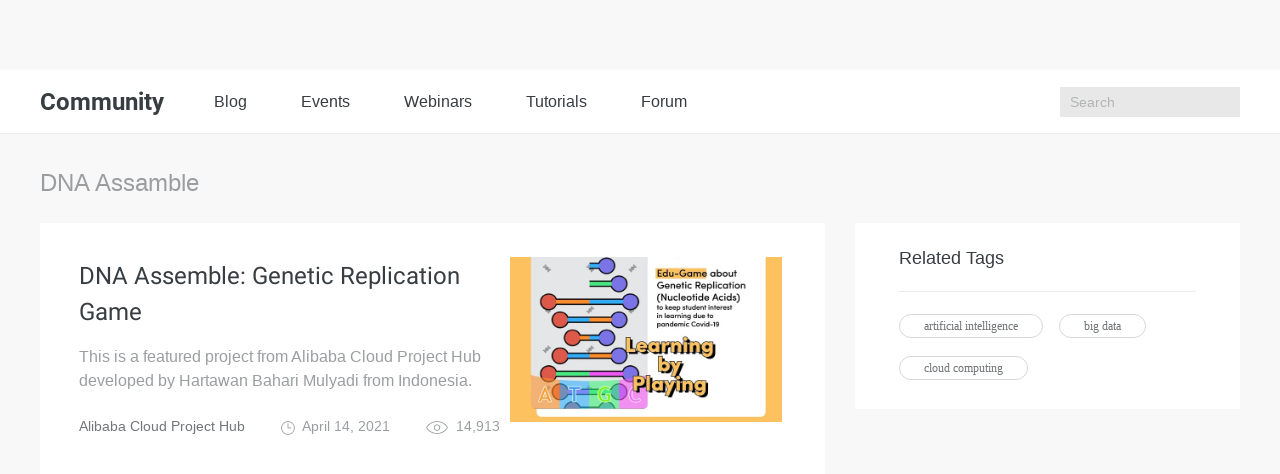

--- FILE ---
content_type: text/html; charset=utf-8
request_url: https://community.alibabacloud.com/tags/type_blog-tagid_33270/
body_size: 2757
content:

<!DOCTYPE html>
<html lang="en" class="sub-site-nav alicloud-header alicloud-footer">
<head>
  <meta charset="UTF-8">
  <title>Alibaba Cloud Community</title>
  <link rel="shortcut icon" href="https://img.alicdn.com/tfs/TB1ugg7M9zqK1RjSZPxXXc4tVXa-32-32.png" />
  <meta name="viewport" content="width=device-width, initial-scale=1.0">
  <meta name="keywords" content="DNA Assamble" />
  <meta name="description" content="About DNA Assamble. Alibaba Cloud Community is an open platform for developers and users to learn the latest technologies in cloud computing, share technical knowlege know-how, and interact with the techical community.">
  <meta name="csrf-param" content="yunqi_csrf"/>
  <meta name="csrf-token" content="PHAPPBS3DJ"/>
  <meta name="data-spm" content="a2c65">
      <meta name="aplus-rhost-v" content="intl.mmstat.com">
    <meta name="aplus-rhost-g" content="intl.mmstat.com/alicloud">
  <meta http-equiv="X-UA-Compatible" content="ie=edge">
 <link rel="stylesheet" type="text/css" href="//g.alicdn.com/??alicloud-components/alicloud-ui3/0.0.7/acUI.css,alicloud-components/acApp/0.0.3/app.css,alicloud-components/i18n/0.0.29/css/en-us/index.css,alicloud-components/iconfont/0.0.7/product-icon.css">
  <link rel="stylesheet" type="text/css" href="//g.alicdn.com/aliyun-international/blog-assert/0.0.23/css/E_commerce.css">
  <link rel="stylesheet" type="text/css" href="//g.alicdn.com/aliyun-international/blog-assert/0.0.23/css/nav.css">
      <link rel="stylesheet" type="text/css" href="//g.alicdn.com/aliyun-international/blog-assert/0.0.23/fonts/iconfont.css">
  <link rel="stylesheet"  type="text/css" href="https://g.alicdn.com/ali-mod/b-alicloud-v3-bottom/0.0.19/index.css">
      <link rel="stylesheet" type="text/css" href="//g.alicdn.com/aliyun-international/blog-assert/0.0.23/fonts/iconfont.css">
  <script src="//g.alicdn.com/??alicloud-components/kloud/0.0.31/vendor/requirejs/require.js,alicloud-components/kloud/0.0.1/scripts/vendor/jquery/jquery.min.js,alicloud-components/common/scripts/layout.js,alicloud-components/alicloud-ui3/0.0.7/acUI.js" nonce="WY31WOYZBY"></script>
  <script src="//g.alicdn.com/aliyun-international/blog-assert/0.0.23/js/layout.js" nonce="WY31WOYZBY"></script>
</head>

<body data-spm="11461478"><script type="text/javascript"
id="beacon-aplus"
src="//g.alicdn.com/alilog/mlog/aplus_v2.js"
exparams="category=&userid=&aplus&yunid=&yunpk=&channel=&cps="
nonce="WY31WOYZBY"
cspx="WY31WOYZBY"
async>
</script>

    <div class="blog-nav">
    <div class="container">
      <div class="row">
        <h1>
          Community
        </h1>
        <main class="blog-nav-center">
          <a href="https://www.alibabacloud.com/blog/">
             Blog
          </a>
          
          <a href="https://resource.alibabacloud.com/event/index">
             Events
          </a>
          <a href="https://resource.alibabacloud.com/webinar/index.htm">
             Webinars
          </a>
          
          <a href="https://community.alibabacloud.com/tags/type_blog-tagid_28404/">
              Tutorials
          </a>
          <a href="https://www.alibabacloud.com/forum">
              Forum
          </a>
        </main>
       
        <ul class="blog-nav-right">
          <li class="search"><input type="text" placeholder="Search" id="search">
          <i class="search-btn k-iconfont icon-sousuo1"></i>
           <div class="close-box"><img data-original="https://img.alicdn.com/tfs/TB1BIBBsbPpK1RjSZFFXXa5PpXa-24-24.png"
                                data-toggle="lazy-loading" class="off" /><img data-original="https://img.alicdn.com/tfs/TB1vrJ2shnaK1RjSZFBXXcW7VXa-24-24.png"
                                data-toggle="lazy-loading" class="on" /></div>         
                        
                        </li>
                       </ul>
       
        <div class="blog-nav-right-m">
          <i class="k-iconfont icon-sousuo1 show-search"></i>
          <i class="show-more"></i>
        </div>
      </div>
      <div class="blog-nav-main-m">
        <ol>
          <li><a href="https://community.alibabacloud.com">Blog</a></li>
           <li>
            <a href="https://resource.alibabacloud.com/event/index">
             Events
            </a>
           </li>
           <li>
             <a href="https://resource.alibabacloud.com/webinar/index.htm">
              Webinars
             </a>
           </li>
           <li>
             <a href="https://www.alibabacloud.com/getting-started/projects">
               Tutorials
             </a>
           </li>
           <li>
              <a href="https://www.alibabacloud.com/forum">
                Forum
              </a>
           </li>
                  </ol>
        <div class="btn-box">
                    <a href="https://account.alibabacloud.com/register/register.htm?from_type=yqclub&amp;oauth_callback=https%3A%2F%2Fcommunity.alibabacloud.com%2Ftags%2Ftype_blog-tagid_33270%2F%3Fdo%3Dlogin" class="free" style="display: block;">
             Create Account
          </a>
          <a href="https://account.alibabacloud.com/login/login.htm?from_type=yqclub&amp;oauth_callback=https%3A%2F%2Fcommunity.alibabacloud.com%2Ftags%2Ftype_blog-tagid_33270%2F%3Fdo%3Dlogin" class="login" style="display: block;">
             Log In
          </a>
                  </div>
      </div>
      <div class="container blog-nav-search-m">
        <div class="blog-nav-search-m-top">
          <input type="text" placeholder="Search" class="int-search">
          <button>
            <i class="k-iconfont icon-sousuo1"></i>
          </button>
          <span>
             ×
          </span>
        </div>
       
      </div>
    </div>
  </div>
      <div class="wrap container">
        <div class="wrap-top">
            DNA Assamble
        </div>
        <div class="wrap-main row">
            <div class="col-md-8 col-sm-8 left-box">
                <div class="wrap-main-left">
                    <div class="wrap-main-left-list">
                        
<span class="hidden" id="pageCount" data-pageCount="1"></span>

<section>
    <dl>
        <dd>
            <h2 class="bg">
                <a href="/blog/dna-assemble-genetic-replication-game_597614" target="_blank">DNA Assemble: Genetic Replication Game</a>
            </h2>
            <p>
                This is a featured project from Alibaba Cloud Project Hub developed by Hartawan Bahari Mulyadi from Indonesia.  
            </p>
            <aside class="text-hidden">
                <a href="/users/5249607481817820">Alibaba Cloud Project Hub</a>
                <span>
                    <img src="https://img.alicdn.com/tfs/TB1h1SxbkOWBuNjSsppXXXPgpXa-28-28.png" alt="" class="time-img"> April 14, 2021
                </span>
                <span>
                    <img src="https://img.alicdn.com/tfs/TB19L9AbXuWBuNjSspnXXX1NVXa-40-26.png" alt="" class="eye-img"> 14,913
                </span>
            </aside>
        </dd>
                <dt>
            <img src="https://yqintl.alicdn.com/4394a5ea474cb3601c7c3aafcd1aee8cd97a5977.jpeg" alt="">
        </dt>
            </dl>
</section>
                    </div>
                    <div class="wrap-main-left-page"></div>
                </div>
            </div>
            <div class="col-md-4 col-sm-4 right-box">
                <div class="wrap-main-right">
                    <div class="wrap-main-right-top">
                        Related Tags
                    </div>
                    <div class="wrap-main-right-bar">
                                                <span>
                             <a href="/tags/tagid_16441">artificial intelligence</a>
                        </span>
                                                <span>
                             <a href="/tags/tagid_16070">big data</a>
                        </span>
                                                <span>
                             <a href="/tags/tagid_16025">cloud computing</a>
                        </span>
                                            </div>
                </div>
            </div>
        </div>
    </div>

      <script type="text/javascript"  nonce="WY31WOYZBY">
    window.localconfigs = {
        "articlesApi": "/tags/tagid_33270",
    };
  </script>

  <script type="text/javascript"  nonce="WY31WOYZBY">
  window.configs = {
      "csrf-param": "yunqi_csrf",
      "csrf-token": "PHAPPBS3DJ",
      "islogin": false,
      "registerurl": "https://account.alibabacloud.com/register/register.htm?from_type=yqclub&oauth_callback=https%3A%2F%2Fcommunity.alibabacloud.com%2Ftags%2Ftype_blog-tagid_33270%2F%3Fdo%3Dlogin",
      "loginurl": "https://account.alibabacloud.com/login/login.htm?from_type=yqclub&oauth_callback=https%3A%2F%2Fcommunity.alibabacloud.com%2Ftags%2Ftype_blog-tagid_33270%2F%3Fdo%3Dlogin",
      "isNeedNickname": false,
      "baseurl": ""
  };
  </script>

  <script src="//cloud-assets.alicdn.com/alicdn/dawn/user-tracker/latest/js/index.js" crossorigin nonce="WY31WOYZBY"></script>

  <script src="//g.alicdn.com/aliyun-international/blog-assert/0.0.23/js/E_commerce.js" nonce="WY31WOYZBY"></script>
  <script src="//g.alicdn.com/aliyun-international/blog-assert/0.0.23/js/nav.js" nonce="WY31WOYZBY"></script>
  <script type="text/javascript"  nonce="WY31WOYZBY">
    (function (i, s, o, g, r, a, m) {
      i['GoogleAnalyticsObject'] = r;
      i[r] = i[r] || function () {
        (i[r].q = i[r].q || []).push(arguments)
      }, i[r].l = 1 * new Date();
      a = s.createElement(o),
        m = s.getElementsByTagName(o)[0];
      a.async = 1;
      a.src = g;
      m.parentNode.insertBefore(a, m)
    })(window, document, 'script', 'https://www.google-analytics.com/analytics.js', 'ga');

    ga('create', 'UA-86123020-1', 'auto');
    ga('send', 'pageview');
  </script>
</body>
</html>


--- FILE ---
content_type: text/css
request_url: https://g.alicdn.com/aliyun-international/blog-assert/0.0.23/css/E_commerce.css
body_size: 4394
content:
dl,h1,h2,h3,h4,h5,h6,p{margin:0}.links dl{margin-bottom:24px}@media (min-width:1440px){.container{width:1410px!important}}@media only screen and (max-width:991px){.alicloud-v3-assets-footer .links dt span.fa,.navbar-mobile ul.nav-body li>a span.fa{font-family:FontAwesome!important;font-size:28px!important}}body{background:#f8f8f8}.text-hidden{overflow:hidden;white-space:nowrap;text-overflow:ellipsis}.wrap{height:auto;margin-top:8px;font-family:Roboto-Regular,Helvetica,Tahoma,Arial,sans-serif!important}.wrap-top{font-size:24px;color:#9b9ea0;margin-top:23px;margin-bottom:22px}.wrap-main-right{background-color:#fff;padding-top:22px;padding-bottom:12px;padding-left:44px!important;padding-right:44px!important}.wrap-main-left-list section{padding:34px 43px 40px 39px;background-color:#fff;margin-bottom:2px;position:relative}.wrap-main-left-list section .alink{position:absolute;top:0;bottom:0;left:0;right:0;z-index:2}.wrap-main-left-list section:hover dl dd h2 a{color:#00c1de!important}.wrap-main-left-list section dl dd{width:60%;float:left}.wrap-main-left-list section dl dd h2{color:#373d41;line-height:33px;transition:all .3s}.wrap-main-left-list section dl dd h2 a{font-size:24px;color:#373d41;font-weight:400}.wrap-main-left-list section dl dd h2 a:hover{color:#00c1de;text-decoration:none}.wrap-main-left-list section dl dd p{font-size:16px;color:#9b9ea0;line-height:24px;margin-top:16px}.wrap-main-left-list section dl dd aside{font-size:14px;margin-top:23px;position:relative;z-index:10}.wrap-main-left-list section dl dd aside span{margin-left:32px;color:#9b9ea0}.wrap-main-left-list section dl dd aside a{color:#73777a;transition:all .3s}.wrap-main-left-list section dl dd aside a:hover{color:#00c1de;text-decoration:none}.wrap-main-left-list section dl dd aside img{vertical-align:text-top;position:relative;top:3px;margin-right:4px}.wrap-main-left-list section dl dt{width:272px;height:165px;float:right;position:relative;z-index:10}.wrap-main-left-list section dl dt img{width:100%;height:100%}.wrap-main-left-list section dl:after,.wrap-main-left-list section dl:before{content:" ";clear:both;display:block}.time-img{max-width:14px;max-height:14px}.eye-img{max-width:22px;max-height:22px}.wrap-main-left-page{margin-top:26px;-moz-user-select:-moz-none;-moz-user-select:none;-o-user-select:none;-webkit-user-select:none;-ms-user-select:none;user-select:none;text-align:center;margin-bottom:60px}.pageTitle{color:#9b9ea0;margin-right:21px;position:relative;vertical-align:top;top:-2px}.pageTitle,.pagination{font-size:14px;display:inline-block}.pageJump{vertical-align:top;margin-top:-5px;margin-left:20px;display:inline-block}.pageJump input{width:48px;height:28px;background:#f8f8f8;border:1px solid #d7d8d9;text-align:center;position:relative;outline:none;margin-left:8px}.pageJump input:focus{box-shadow:0 0 5px 0 rgba(0,192,222,.3)}.pageJump button,.pageJump input:focus,.pageJump input:hover{border:1px solid #00c1de}.pageJump button{background:#fff;color:#00c1de;width:40px;height:28px;position:relative;margin-left:8px;outline:none;vertical-align:top}.pageJump button:hover{background-color:#00c1de;color:#fff}.pagination i{color:#c3c5c6}.center{display:inline-block}.center i{font-size:19px;color:#c3c5c6;vertical-align:top;font-weight:700}.center span:hover i,.pagination a:hover{color:#00c1de}.center span i:first-child{margin-right:-17px}.pagination>li:first-child>a,.pagination>li:first-child>span{position:relative;top:-4px}.pagination a{font-size:14px;color:#373d41;letter-spacing:0}#next a,#prev a{color:#c3c5c6;font-size:19px;font-weight:700;position:relative;top:-4px;padding:0}#next a:hover,#prev a:hover{color:#00c1de}#first span,#last span{padding:0}.pagination>li:last-child>a,.pagination>li:last-child>span{position:relative;top:-4px;padding:0}.wrap-main-right-top{font-size:18px;color:#373d41;padding-bottom:19px;border-bottom:1px solid #ebecec}.wrap-main-right-bar{margin-top:21px}.wrap-main-right-bar a{display:inline-block;height:24px;line-height:22px;padding-left:24px;padding-right:24px;font-size:12px;color:#73777a;letter-spacing:0;font-family:PingFangSC-Regular;border-radius:12px;border:1px solid #d7d8d9;margin-right:12px;margin-bottom:17px;cursor:pointer}.wrap-main-right-bar a:hover{border-color:#00c1de;color:#00c1de;text-decoration:none}.no-img dl dd{width:100%!important}.bg{color:#00c1de!important}a{text-decoration:none!important}@media (min-width:992px) and (max-width:1199px){.wrap-main-left-list section dl dt{width:190px}}.set-name-box{width:100%;height:100%;background:rgba(55,61,65,.3);position:fixed;top:0;left:0;z-index:999}.set-name-main{position:absolute;top:50%;left:50%;transform:translateY(-50%) translateX(-50%);width:600px;min-height:222px;background:#fff;box-shadow:0 2px 10px 0 rgba(55,61,65,.3);padding:24px}.set-name-main h1{font-size:20px;color:#373d41;letter-spacing:0;margin-bottom:20px}.set-name-main p{font-size:16px;color:#73777a;line-height:24px;margin-bottom:16px}.set-name-main input{display:block;width:100%;height:36px;background:#fff;font-size:16px;border:1px solid #c3c5c6;outline:none;padding-left:6px;margin-bottom:21px;transition:all .3s}.set-name-main input::-webkit-input-placeholder{color:#c3c5c6}.set-name-main input:hover{border:1px solid #00c1de}.set-name-main input:focus{border:1px solid #00c1de;box-shadow:0 0 5px 0 rgba(0,192,222,.3)}.set-name-main main{text-align:right}.set-name-main main button{height:28px;min-width:100px;padding-left:35px;padding-right:35px;background:#00c1de;color:#fff;border:0;outline:none}.set-name-main main button:hover{background:#26cae3}.set-name-close{float:right;width:16px;height:16px;display:block;text-indent:-9999px;background-size:contain;background-repeat:no-repeat;background-position:50%;background-image:url(https://img.alicdn.com/tfs/TB1xFehqGmWBuNjy1XaXXXCbXXa-16-16.png);cursor:pointer}.set-name-main main span{font-size:14px;color:#00c1de;letter-spacing:0;margin-right:12px;cursor:pointer}.dialog .dialog-icon{top:28px}.sm a.close-modal{top:41%}@media (max-width:767px){.set-name-main{width:90%!important}.left-box{padding:0}.wrap-main-left-list section{padding:22px 15px}.wrap-main-left-list section dl dd h2{line-height:23px}.wrap-main-left-list section dl dd h2 a{font-size:14px;font-weight:400}.wrap-main-left-list section dl dd p{display:none}.wrap-main-left-list section dl dd{width:57%}.wrap-main-left-list section dl dt{width:144px;height:97px}.wrap-main-left-list section dl dd aside a,.wrap-main-left-list section dl dd aside span{font-size:12px}.wrap-main-left-list section dl dd aside span:last-child{display:none}.wrap-main-left-list section dl dd aside img{top:2px}.right-box{padding:0;margin-top:60px;margin-bottom:40px}.wrap-main-left-page{margin-top:35px}.pageJump{margin-left:0}.wrap-main-right{padding-left:15px!important;padding-right:15px!important}.center{margin-bottom:10px}}@media (min-width:768px) and (max-width:992px){.wrap-main-left-list section dl dt{width:185px;height:126px}.wrap-main-left-list section dl dd h2 a{font-size:16px;color:#373d41;line-height:24px}.wrap-main-left-list section dl dd{width:56%}.wrap-main-left-list section{padding-left:20px;padding-right:20px}.wrap-main-left-list section dl dd aside span:last-child,.wrap-main-left-list section dl dd p{display:none}.pageJump{margin-left:0}.wrap-main-left-page{margin-bottom:40px}.wrap-main-right-bar a{overflow:hidden;white-space:nowrap;text-overflow:ellipsis}}.no-img dd{width:100%!important}.alicloud-header .alicloud-header-navs,.hidden-xs,.login-item-nav-0,.site-wrap{display:none!important}@media (min-width:1440px){.container{width:1410px!important}}@media (min-width:768px) and (max-width:1024px){.blog-nav-search-m-top{padding-left:28px}}@media only screen and (max-width:1024px){.alicloud-v3-assets-footer .links dt span.fa,.navbar-mobile ul.nav-body li>a span.fa{font-family:FontAwesome!important;font-size:28px!important}.blog-nav .row{margin-left:0;margin-right:0}}.blog-nav{height:64px;background:#fff;border-bottom:1px solid #ebecec;font-family:Roboto-Regular,Helvetica,Tahoma,Arial,sans-serif!important}a:hover{text-decoration:none;color:#00c1de}.blog-nav h1{font-size:24px;letter-spacing:0;line-height:64px;font-weight:700;margin:0;margin-right:50px;float:left}.blog-nav h1,.blog-nav h1 a{color:#373d41}.blog-nav-center a{display:inline-block;height:64px;line-height:64px;font-size:16px;color:#373d41;margin-right:50px;border-bottom:3px solid transparent;transition:all .3s}.blog-nav-center a:hover{text-decoration:none}.blog-nav-center a.bg,.blog-nav-center a:hover{color:#00c1de;border-bottom:3px solid #00c1de}.blog-nav-center a:last-child{margin-right:0}.blog-nav-right{float:right}.blog-nav-center{float:left}.blog-nav-right li{height:100%;line-height:64px;float:left;position:relative;cursor:pointer}.blog-nav-right li:last-child{margin-right:0}.blog-nav-right .email>div{position:relative}.email div i.new:hover{background-repeat:no-repeat;background-size:21px 100%;height:14px}.email div i.new:hover,.email div i:hover{background-image:url("https://img.alicdn.com/tfs/TB1vvyOn1uSBuNjy1XcXXcYjFXa-42-28.png")!important}.blog-nav-right .email>div i{font-size:18px;color:#373d41}.blog-nav-right .email>div span{width:6px;height:6px;position:absolute;right:0;top:23px;background:#f15533;border-radius:50%}.blog-nav-right .community,.blog-nav-right .email{margin-left:40px}.blog-nav-right .community section{background:#fff;position:absolute;z-index:900;left:-40px}.blog-nav-right .community section h2{font-size:14px;color:#373d41;line-height:14px;font-weight:400;margin:0;height:43px;border-bottom:1px solid #ebecec;overflow:hidden;white-space:nowrap;text-overflow:ellipsis}.blog-nav-right .community section h2 a{color:#373d41;display:block;height:100%;line-height:43px;padding-left:20px}.blog-nav-right .community section h2 a:hover{color:#00c1de}.blog-nav-right li input{background:#e8e8e8;border:0;width:180px;height:30px;outline:none;padding-left:10px;font-size:14px;padding-right:60px;transition:all .3s}.blog-nav-right li input::-webkit-input-placeholder{opacity:.3;font-size:14px;color:#373d41}.blog-nav-right .search i{position:absolute;right:10px;color:#373d41;font-size:14px;cursor:pointer;top:50%;transform:translateY(-50%);height:20px;line-height:20px;padding-left:8px}.blog-nav-right .search img{width:12px;height:12px}.blog-nav-right .search .close-box{position:absolute;right:40px;top:-1px;display:none}.blog-nav-right .search .close-box:hover .on{display:inline-block}.blog-nav-right .search .close-box .on,.blog-nav-right .search .close-box:hover .off{display:none}.blog-nav-right .search:hover input,.blog-nav-right .search input:focus{width:300px;background:#fff;border:1px solid #00c1de}.blog-nav-right .search:hover i,.blog-nav-right .search input:focus+i{border-left:2px solid #606466}.blog-nav-right .community section main p{font-size:14px;color:#373d41;line-height:14px;height:46px;margin:0}.blog-nav-right .community section main p.bg a{color:#00c1de}.blog-nav-right .community section main p a{text-decoration:none;font-size:14px;color:#373d41;line-height:14px;display:block;padding-left:20px;height:100%;line-height:46px}.blog-nav-right .community section main p:last-child{background:#f5f5f6}.blog-nav-right .community section main p:hover a{color:#00c1de}.blog-nav-right .community section{width:160px;box-sizing:border-box;font-size:14px;box-shadow:0 0 8px 0 rgba(55,61,65,.3);background-color:#fff;display:none}.blog-nav-right .community section:after,.blog-nav-right .community section:before{position:absolute;content:"";width:14px;height:14px;top:-8px;left:70%;margin-left:-7px;overflow:hidden;pointer-events:none;-mz-transform:rotate(45deg);transform:rotate(45deg);z-index:10}.blog-nav-right .community section:before{top:-6.5px;box-shadow:-2px -2px 1px 0 rgba(55,61,65,.3)}.blog-nav-right .community div{font-size:14px;color:#373d41;text-align:right;-moz-user-select:none;-o-user-select:none;-webkit-user-select:none;-ms-user-select:none;user-select:none;overflow:hidden}.blog-nav-right .community div a{font-size:14px;color:#373d41}.blog-nav-right .community div a:hover{color:#00c1de}.blog-nav-right .community section:after{bottom:-7px;background:#fff}.blog-nav-right .community div i{transform:rotate(90deg);display:inline-block;vertical-align:bottom;opacity:.8;color:#212527;font-weight:700;margin-left:5px;transition:all .3s}.blog-nav-right .community:hover>div,.blog-nav-right .community:hover>div i{color:#00c1de}.community.on section{display:block!important}.community.on div i{transform:rotate(270deg)!important}.blog-nav-right .email section{background:#fff;position:absolute;width:160px;z-index:900;left:-150px;width:332px;box-sizing:border-box;font-size:14px;box-shadow:0 0 8px 0 rgba(55,61,65,.3);background-color:#fff;display:none;-moz-user-select:none;-o-user-select:none;-webkit-user-select:none;-ms-user-select:none;user-select:none}.blog-nav-right .email section:after,.blog-nav-right .email section:before{position:absolute;content:"";width:14px;height:14px;top:-8px;left:70%;margin-left:-79px;overflow:hidden;pointer-events:none;-mz-transform:rotate(45deg);transform:rotate(45deg);z-index:10}.blog-nav-right .email section:before{top:-6.5px;box-shadow:-2px -2px 1px 0 rgba(55,61,65,.3)}.blog-nav-right .email section:after{bottom:-7px;background:#fff}.blog-nav-right .email section main div{line-height:1;padding:12px 22px;border-bottom:1px solid #f5f5f6;position:relative;z-index:30}.blog-nav-right .email section main div p{font-size:14px;color:#73777a;line-height:20px;margin-bottom:4px}.blog-nav-right .email section main div:hover p{color:#373d41}.blog-nav-right .email section main div:hover time{color:#73777a}.blog-nav-right .email section main div a{color:#00c1de}.blog-nav-right .email section main div time{font-size:12px;color:#9b9ea0;line-height:12px}.blog-nav-right .email section aside{font-size:14px;letter-spacing:0;text-align:center;line-height:14px;padding-top:14px;padding-bottom:14px}.blog-nav-right .email section aside a{color:#373d41;transition:all .3s}.blog-nav-right .email section aside a:hover{color:#00c1de}.blog-nav-right .email.on section{display:block!important}.blog-nav-right .email.on div{color:#00c1de}.blog-nav-right .email.on .new,.blog-nav-right .email.on div i{background-image:url("https://img.alicdn.com/tfs/TB1vvyOn1uSBuNjy1XcXXcYjFXa-42-28.png")!important}.blog-nav-right .email.on .new{background-repeat:no-repeat;background-size:21px 100%;height:14px}.blog-nav-right .community.on div,.blog-nav-right .community.on div i,.blog-nav-right .email:hover div{color:#00c1de}.blog-nav-right-m{display:none}.free{background:#00c1de;border:1px solid #00c1de}@media (min-width:768px) and (max-width:992px){.blog-nav h1{padding-left:15px}}@media (max-width:1024px){.blog-nav{height:42px;line-height:42px}.blog-nav-center,.blog-nav-right{display:none}.blog-nav h1{font-size:18px;line-height:42px}.blog-nav-right-m{display:block;float:right}.blog-nav-right-m i{font-size:20px;color:#373d41}.blog-nav-right-m i:last-child{margin-left:21px}.blog-nav-main-m{position:fixed;top:90px;bottom:0;left:0;right:0;z-index:999;background:#242729;display:none;overflow-y:auto}.blog-nav-main-m ol li{padding-left:15px;border-bottom:1px solid #373d41}.blog-nav-main-m ol li a{color:#fff;font-size:16px}.blog-nav-main-m .btn-box{padding-left:15px;padding-right:15px;margin-top:31px;margin-bottom:20px}.blog-nav-main-m .btn-box a{font-size:16px;color:#fff;text-align:center;width:100%;height:40px;line-height:40px;display:block}.blog-nav-main-m .btn-box a:nth-child(2),.blog-nav-main-m .btn-box a:nth-child(3){border:1px solid #fff;margin-top:10px}.login-in{background:#323436;color:#fff;display:none}.login-in i{float:right;margin-right:15px;color:#919394;font-weight:700;transition:all .3s}.login:hover{background:#00c1de;color:#fff;border:1px solid #00c1de}.blog-nav-main-m .select-more{padding-left:0}.select-more>div{padding-left:15px}.select-more.on i{transform:rotate(90deg)}.select-more.on section{display:block!important}.select-more section{display:none}.select-more section p{background:#373d41;margin:0;padding-left:31px;height:48px;line-height:48px;border-bottom:1px solid #545759}.select-more section p a:hover{color:#00c1de}.blog-nav-main-m .btn-box .logout{display:none;background:transparent;border:1px solid #fff}.blog-nav-main-m .btn-box .logout:hover{background:#00c1de;color:#fff;border:1px solid #00c1de}.blog-nav-search-m{position:fixed;top:90px;bottom:0;left:0;width:100%;z-index:999;background:#242729}.blog-nav-search-m .blog-nav-search-m-top{padding-top:20px;position:relative}.blog-nav-search-m .blog-nav-search-m-top input{width:85%;height:48px;background:#373d41;border:0;outline:none;border-top:1px solid transparent;border-left:1px solid transparent;border-bottom:1px solid transparent;color:#fff;padding-left:15px;padding-right:32px}.blog-nav-search-m .blog-nav-search-m-top input:focus{border-top:1px solid #00c1de;border-left:1px solid #00c1de;border-bottom:1px solid #00c1de}.blog-nav-search-m .blog-nav-search-m-top button{width:13%;margin-left:-3.5px;background:#00c1de;color:#fff;border:none;outline:none;height:50px}.blog-nav-search-m .blog-nav-search-m-top span{position:absolute;top:36px;right:20%;color:#373d41;background:#9b9ea0;text-align:center;line-height:16px;width:16px;height:16px;border-radius:50%;display:none}.blog-nav-search-m .blog-nav-search-m-top span:hover{color:#fff}.blog-nav-search-m-bottom{padding-left:31px;padding-right:41px;margin-top:17px}.blog-nav-search-m-bottom p{line-height:14px;margin-bottom:12px}.blog-nav-search-m-bottom p a{font-size:16px;color:#fff;line-height:14px}.blog-nav-search-m-bottom p a:hover{color:#00c1de}}.blog-nav-main-m,.blog-nav-search-m{display:none}@media (min-width:1024px){.blog-nav-main-m{display:none!important}}.email-icon{background-image:url("https://img.alicdn.com/tfs/TB1ObVHn3mTBuNjy1XbXXaMrVXa-42-28.png");background-size:100% 100%;display:inline-block;width:23px;height:16px;position:relative;top:3px}.email-icon.new{background-image:url("https://img.alicdn.com/tfs/TB18S1On4SYBuNjSspjXXX73VXa-46-32.png")!important;background-repeat:no-repeat;background-size:100% 100%}.show-more{width:16px;height:16px;background-image:url("https://img.alicdn.com/tfs/TB1ZTBOnYSYBuNjSspiXXXNzpXa-32-28.png");display:inline-block;background-size:100% 100%;position:relative;top:0}a{text-decoration:none!important}.blog-nav-right li{list-style:none!important}.blocker{position:fixed;top:0;right:0;bottom:0;left:0;width:100%;height:100%;overflow:auto;z-index:1000;padding:20px;box-sizing:border-box;background-color:#000;background-color:rgba(0,0,0,.75);text-align:center}.blocker:before{content:"";display:inline-block;height:100%;vertical-align:middle;margin-right:-.05em}.blocker.behind{background-color:transparent}.jqmodal{display:none;vertical-align:middle;position:relative;z-index:2;max-width:500px;box-sizing:border-box;width:90%;padding:28px 24px;background:#fff;box-shadow:0 2px 10px 0 rgba(55,60,65,.3);text-align:left}.jqmodal a.close-modal{position:absolute;top:50%;right:20px;display:block;width:16px;font-size:0;height:16px;text-indent:-9999px;background-size:contain;background-repeat:no-repeat;background-position:50%;transform:translateY(-50%);background-image:url("[data-uri]")}.modal-spinner{display:none;position:fixed;top:50%;left:50%;transform:translateY(-50%) translateX(-50%);padding:12px 16px;border-radius:5px;background-color:#111;height:20px}.modal-spinner>div{border-radius:100px;background-color:#fff;height:20px;width:2px;margin:0 1px;display:inline-block;animation:sk-stretchdelay 1.2s infinite ease-in-out}.modal-spinner .rect2{animation-delay:-1.1s}.modal-spinner .rect3{animation-delay:-1s}.modal-spinner .rect4{animation-delay:-.9s}.dialog .dialog-icon,.dialog a.close-modal{top:18px;transform:translateY(0);position:absolute;font-size:0}.dialog .dialog-icon .icon-error,.dialog .dialog-icon .icon-right,.dialog a.close-modal .icon-error,.dialog a.close-modal .icon-right{width:36px;height:36px;fill:#35b34a}.dialog .dialog-icon .icon-right,.dialog a.close-modal .icon-right{fill:#35b34a}.dialog .dialog-icon .icon-error,.dialog a.close-modal .icon-error{fill:#f15533}.dialog .dialog-icon>img,.dialog a.close-modal>img{width:36px;height:36px}.dialog .dialog-title{font-size:20px;color:#373d41;letter-spacing:0}.dialog .dialog-content{font-size:14px;color:#373d41;line-height:21px;margin-top:12px}.dialog .dialog-btn{text-align:right;margin-top:41px}.dialog .dialog-btn a{border-radius:0}.dialog .dialog-btn .btn-primary{background:#00c1de;border:0}.dialog .dialog-btn .btn-primary:hover{background-color:#26cae3}.dialog.sm.modal{padding:12px 24px}.dialog.sm .dialog-icon .icon-error,.dialog.sm .dialog-icon .icon-right{width:24px;height:24px}.dialog.sm .dialog-title{font-size:16px}.dialog.sm .dialog.alert .dialog-content,.dialog.sm .dialog.alert .dialog-title,.dialog.sm .dialog.notify .dialog-content,.dialog.sm .dialog.notify .dialog-title{margin-left:40px}.dialog.alert .dialog-content,.dialog.alert .dialog-title,.dialog.notify .dialog-content,.dialog.notify .dialog-title{margin-left:52px}.dialog.notify.sm .dialog-title{margin-left:42px}@keyframes sk-stretchdelay{0%,40%,to{transform:scaleY(.5);-webkit-transform:scaleY(.5)}20%{transform:scaleY(1);-webkit-transform:scaleY(1)}}.page{-moz-user-select:none;-o-user-select:none;-webkit-user-select:none;-ms-user-select:none;user-select:none;margin:0 auto;text-align:center;padding-top:6px;margin-bottom:52px}.pageTitle{color:#9b9ea0;margin-right:21px;position:relative;vertical-align:top;top:-2px}.pageTitle,.pagination{font-size:14px;display:inline-block}.pagination{cursor:pointer}.pageJump{vertical-align:top;margin-top:-5px;margin-left:20px;display:inline-block}.pageJump input{width:48px;height:28px;background:#f8f8f8;border:1px solid #d7d8d9;text-align:center;position:relative;outline:none;margin-left:8px}.pageJump input:focus{box-shadow:0 0 5px 0 rgba(0,192,222,.3)}.pageJump button,.pageJump input:focus,.pageJump input:hover{border:1px solid #00c1de}.pageJump button{background:#fff;color:#00c1de;width:40px;height:28px;position:relative;margin-left:8px;outline:none;vertical-align:top}.pageJump button:hover{background-color:#00c1de;color:#fff}.pagination i{color:#c3c5c6}.center{display:inline-block}.center i{font-size:19px;color:#c3c5c6;vertical-align:top;font-weight:700}.center span:hover i,.pagination a:hover{color:#00c1de}.center span i:first-child{margin-right:-17px}.pagination>li:first-child>a,.pagination>li:first-child>span{position:relative;top:-4px}.pagination a{font-size:14px;color:#373d41;letter-spacing:0}#next a,#prev a{color:#c3c5c6;font-size:19px;font-weight:700;position:relative;top:-4px;padding:0}#next a:hover,#prev a:hover{color:#00c1de}#first span,#last span{padding:0}.pagination>li:last-child>a,.pagination>li:last-child>span{position:relative;top:-4px;padding:0}

--- FILE ---
content_type: text/css
request_url: https://g.alicdn.com/aliyun-international/blog-assert/0.0.23/fonts/iconfont.css
body_size: 8876
content:

@font-face {font-family: "iconfont";
  src: url('iconfont.eot?t=1521186893689'); 
  src: url('iconfont.eot?t=1521186893689#iefix') format('embedded-opentype'), 
  url('[data-uri]') format('woff'),
  url('iconfont.ttf?t=1521186893689') format('truetype'), 
  url('iconfont.svg?t=1521186893689#iconfont') format('svg'); 
}

.icon {
  font-family:"iconfont" !important;
  font-size:16px;
  font-style:normal;
  -webkit-font-smoothing: antialiased;
  -moz-osx-font-smoothing: grayscale;
}

.icon-back:before { content: "\e697"; }

.icon-more:before { content: "\e6a7"; }

.icon-add:before { content: "\e6b9"; }

.icon-icochanselected:before { content: "\e633"; }

.icon-star:before { content: "\e605"; }

.icon-star-full:before { content: "\e630"; }

.icon-View:before { content: "\e8cb"; }

.icon-icon-bang:before { content: "\e662"; }

.icon-icon-right:before { content: "\e664"; }

.icon-delete:before { content: "\e6f2"; }

.icon-down_load:before { content: "\e6ad"; }

.icon-love:before { content: "\e609"; }

.icon-linkedin1:before { content: "\e625"!important; }

.icon-lianshu1:before { content: "\e626"; }

.icon-twitter1:before { content: "\e627"; }

.icon-google1:before { content: "\e628"; }

.icon-sousuo:before { content: "\e607"!important; }

.icon-wenzhang:before { content: "\e601"; }

.icon-zuozhe-:before { content: "\e604"; }

.icon-fangda:before { content: "\e608"; }

.icon-tupian:before { content: "\e60b"; }

.icon-pinglun:before { content: "\e60d"; }

.icon-zan:before { content: "\e60e"; }

.icon-shijian1:before { content: "\e60a"; }

.icon-alizhuanjia:before { content: "\e60f"; }

.icon-bofang:before { content: "\e610"; }

.icon-waibuzhuanjia:before { content: "\e611"; }

.icon-integral:before { content: "\e60c"; }

.icon-wode:before { content: "\e612"; }

.icon-huodong:before { content: "\e613"; }

.icon-zhibo:before { content: "\e614"; }

.icon-huati:before { content: "\e615"; }

.icon-shangcheng:before { content: "\e616"; }

.icon-shipin:before { content: "\e617"; }

.icon-wenda:before { content: "\e618"; }

.icon-weixin:before { content: "\e619"; }

.icon-weibo:before { content: "\e61a"; }

.icon-fujian:before { content: "\e61b"; }

.icon-yulan:before { content: "\e61d"; }

.icon-lianjie:before { content: "\e61e"; }

.icon-quxiaoyulan:before { content: "\e61c"; }

.icon-appshequ:before { content: "\e61f"; }

.icon-zan1:before { content: "\e620"; }

.icon-pinglun1:before { content: "\e621"; }

.icon-dingyue:before { content: "\e622"; }

.icon-lipin:before { content: "\e623"; }

.icon-renwu:before { content: "\e624"; }

.icon-camera:before { content: "\e602"; }

.icon-brush:before { content: "\e603"; }

.icon-more_if:before { content: "\e606"; }



--- FILE ---
content_type: application/javascript
request_url: https://intl.mmstat.com/eg.js?t=1770059316019
body_size: 84
content:
window.goldlog=(window.goldlog||{});goldlog.Etag="NOQHIgwMfR8CARK/wRgqtBvD";goldlog.stag=2;

--- FILE ---
content_type: application/javascript
request_url: https://g.alicdn.com/aliyun-international/blog-assert/0.0.23/js/layout.js
body_size: 754
content:
!function(t){function n(r){if(a[r])return a[r].exports;var e=a[r]={i:r,l:!1,exports:{}};return t[r].call(e.exports,e,e.exports,n),e.l=!0,e.exports}var a={};n.m=t,n.c=a,n.d=function(t,a,r){n.o(t,a)||Object.defineProperty(t,a,{configurable:!1,enumerable:!0,get:r})},n.n=function(t){var a=t&&t.__esModule?function(){return t.default}:function(){return t};return n.d(a,"a",a),a},n.o=function(t,n){return Object.prototype.hasOwnProperty.call(t,n)},n.p="/",n(n.s=11)}({"./src/js/layout.js":function(t,n,a){"use strict";!function(t){t.fn.scrollLoading=function(){function n(n,a){var r="";a&&(r="bg-");var e,i=t(window).width(),o=n.attr("data-"+r+"original");return i>992&&i<=1200?e=n.attr("data-"+r+"md-original"):i>768&&i<=992?e=n.attr("data-"+r+"ms-original"):i<=768&&(e=n.attr("data-"+r+"xs-original")),e&&(o=e),o}var a={};a.cache=[],t(this).each(function(){var r=this.nodeName.toLowerCase(),e=n(t(this)),i=n(t(this),!0),o=t(this).attr("data-animation"),c={dom:t(this),node:r,url:e,bgurl:i,animation:o};a.cache.push(c)});var r=function(){var t=window.screen.width,n=document.createElement("canvas");return!!(n.getContext&&n.getContext("2d")&&t<970)&&0==n.toDataURL("image/webp").indexOf("data:image/webp")};t.getImgAfterfix=function(t){var n=window.screen.width,a="";return n<480?a="_480x480":n<790?a="_790x10000":n<970&&(a="_970x970"),r()&&t&&(a+="_.webp"),a};var e=function(){var n,r=t(window).height();t(window).get(0)===window&&(n=t(window).scrollTop()),t.each(a.cache,function(a,e){var i,o,c=e.dom,d=e.node,u=e.url,s=e.bgurl;if(c){var l=function t(n){return n.is(":hidden")?(n=n.parent(),n.length>0?t(n):(e.dom=null,!1)):n}(e.dom);if(!l)return!1;if(i=l.offset().top-n,o=i+l.height(),i>=0&&i<r||o>0&&o<=r){if(c.attr("data-webp"),u&&"img"===d)c.attr("src",u);else if(s)c.css("backgroundImage","url("+s+")");else if(e.animation){var f=t(c).find("[data-animation-class]");f.each(function(n,a){t(a).addClass(t(a).attr("data-animation-class"))})}e.dom=null}}})};e(),t(window).bind("scroll",e)},t(document).ready(function(){t("[data-toggle='lazy-loading']").scrollLoading()})}(jQuery)},11:function(t,n,a){t.exports=a("./src/js/layout.js")}});

--- FILE ---
content_type: application/javascript
request_url: https://g.alicdn.com/alicloud-components/kloud/0.0.68/scripts/vendor/fbevents.js
body_size: 3747
content:
/*1481789364,,JIT Construction: v2741230,en_US*/

/**
 * Copyright Facebook Inc.
 *
 * Licensed under the Apache License, Version 2.0
 * http://www.apache.org/licenses/LICENSE-2.0
 */
try {(function(a,b,c,d){'use strict';var e="2.5.1",f='https://www.facebook.com/tr/',g='/fbevents.',h={IDENTITY:'plugins.identity.js'},i={},j=[],k=null,l=null,m=/^\d+$/,n={allowDuplicatePageViews:false},o=function(ua){var va={exports:ua};'use strict';var wa='deep',xa='shallow';function ya(){this.list=[];}ya.prototype={append:function ab(bb,cb){this._append(encodeURIComponent(bb),cb,wa);},_append:function ab(bb,cb,db){if(Object(cb)!==cb){this._appendPrimitive(bb,cb);}else if(db===wa){this._appendObject(bb,cb);}else this._appendPrimitive(bb,za(cb));},_appendPrimitive:function ab(bb,cb){if(cb!=null)this.list.push([bb,cb]);},_appendObject:function ab(bb,cb){for(var db in cb)if(cb.hasOwnProperty(db)){var eb=bb+'['+encodeURIComponent(db)+']';this._append(eb,cb[db],xa);}},each:function ab(bb){var cb=this.list;for(var db=0,eb=cb.length;db<eb;db++)bb(cb[db][0],cb[db][1]);},toQueryString:function ab(){var bb=[];this.each(function(cb,db){bb.push(cb+'='+encodeURIComponent(db));});return bb.join('&');}};function za(ab){if(typeof JSON==='undefined'||JSON===null||!JSON.stringify){return Object.prototype.toString.call(ab);}else return JSON.stringify(ab);}va.exports=ya;return va.exports;}({}),p=function(ua){var va={exports:ua};'use strict';var wa='console',xa='error',ya='Facebook Pixel Error',za='Facebook Pixel Warning',ab='warn',bb=Object.prototype.toString,cb=!('addEventListener' in b),db=function lb(){},eb=a[wa]||{},fb=a.postMessage||db;function gb(lb){return Array.isArray?Array.isArray(lb):bb.call(lb)==='[object Array]';}function hb(lb){fb({action:'FB_LOG',logType:ya,logMessage:lb},'*');if(xa in eb)eb[xa](ya+': '+lb);}function ib(lb){fb({action:'FB_LOG',logType:za,logMessage:lb},'*');if(ab in eb)eb[ab](za+': '+lb);}function jb(lb,mb,nb){mb=cb?'on'+mb:mb;var ob=cb?'attachEvent':'addEventListener',pb=cb?'detachEvent':'removeEventListener',qb=function rb(){lb[pb](mb,rb,false);nb();};lb[ob](mb,qb,false);}function kb(lb,mb,nb){var ob=lb[mb];lb[mb]=function(){var pb=ob.apply(this,arguments);nb.apply(this,arguments);return pb;};}ua.isArray=gb;ua.logError=hb;ua.logWarning=ib;ua.listenOnce=jb;ua.injectMethod=kb;return va.exports;}({}),q=function(ua){var va={exports:ua};'use strict';var wa=/^[+-]?\d+(\.\d+)?$/,xa='number',ya='currency_code',za={AED:1,ARS:1,AUD:1,BOB:1,BRL:1,CAD:1,CHF:1,CLP:1,CNY:1,COP:1,CRC:1,CZK:1,DKK:1,EUR:1,GBP:1,GTQ:1,HKD:1,HNL:1,HUF:1,IDR:1,ILS:1,INR:1,ISK:1,JPY:1,KRW:1,MOP:1,MXN:1,MYR:1,NIO:1,NOK:1,NZD:1,PEN:1,PHP:1,PLN:1,PYG:1,QAR:1,RON:1,RUB:1,SAR:1,SEK:1,SGD:1,THB:1,TRY:1,TWD:1,USD:1,UYU:1,VEF:1,VND:1,ZAR:1},ab={value:{type:xa,isRequired:true},currency:{type:ya,isRequired:true}},bb={PageView:{},ViewContent:{},Search:{},AddToCart:{},AddToWishlist:{},InitiateCheckout:{},AddPaymentInfo:{},Purchase:{validationSchema:ab},Lead:{},CompleteRegistration:{},CustomEvent:{validationSchema:{event:{isRequired:true}}}},cb={agent:{}},db=Object.prototype.hasOwnProperty;function eb(hb,ib,jb){this.metadata=jb;this.eventName=hb;this.params=ib||{};this.error=null;this.warnings=[];}eb.prototype={validateMetadata:function hb(){var ib=this.metadata.toLowerCase(),jb=cb[ib];if(!jb)return this._error('Unsupported metadata argument: '+ib);return this;},validateEvent:function hb(){var ib=this.eventName,jb=bb[ib];if(!jb){this.warnings.push('You are sending a non-standard event \''+ib+'\'. The '+'preferred way to send events is using trackCustom. See '+'https://www.facebookmarketingdevelopers.com/pixels/up#sec-custom '+'for more information');return this;}var kb=jb.validationSchema;for(var lb in kb)if(db.call(kb,lb)){var mb=kb[lb];if(mb.isRequired===true&&!db.call(this.params,lb))return this._error('Required parameter "'+lb+'" is missing for event "'+ib+'"');if(mb.type)if(!this._validateParam(lb,mb.type))return this._error('Parameter "'+lb+'" is invalid for event "'+ib+'"');}return this;},_validateParam:function hb(ib,jb){var kb=this.params[ib];switch(jb){case xa:var lb=wa.test(kb);if(lb&&Number(kb)<0)this.warnings.push('Parameter "'+ib+'" is negative for event "'+this.eventName+'"');return lb;case ya:return za[kb.toUpperCase()]===1;}return true;},_error:function hb(ib){this.error=ib;return this;}};function fb(hb){return new eb(null,null,hb).validateMetadata();}function gb(hb,ib){return new eb(hb,ib).validateEvent();}ua.validateMetadata=fb;ua.validateEvent=gb;return va.exports;}({}),r=null,s=a.fbq;if(!s)return p.logError('Pixel code is not installed correctly on this page');var t=Array.prototype.slice,u=Object.prototype.hasOwnProperty,v=c.href,w=false,x=false,y=a.top!==a,z=[],aa={},ba=b.referrer,ca={},da=function ua(va){if(Object.keys)return Object.keys(va).length===0;for(var wa in va)if(va.hasOwnProperty(wa))return false;return true;};function ea(ua){for(var va in ua)if(u.call(ua,va))this[va]=ua[va];}function fa(ua){if(!j.length){var va=t.call(arguments),wa=va.length===1&&p.isArray(va[0]);if(wa)va=va[0];if(ua.slice(0,6)==='report'){var xa=ua.slice(6);if(xa==='CustomEvent'){xa=(va[1]||{}).event||xa;va=['trackCustom',xa].concat(va.slice(1));}else va=['track',xa].concat(va.slice(1));}ua=va.shift();switch(ua){case 'addPixelId':w=true;return ga.apply(this,va);case 'init':x=true;return ga.apply(this,va);case 'set':return ha.apply(this,va);case 'track':if(m.test(va[0]))return ka.apply(this,va);if(wa)return ja.apply(this,va);return ia.apply(this,va);case 'trackCustom':return ja.apply(this,va);case 'send':return ma.apply(this,va);default:p.logError('Invalid or unknown method name "'+ua+'"');}}else s.queue.push(arguments);}s.callMethod=fa;function ga(ua,va,wa){if(u.call(aa,ua)){if(va&&da(aa[ua].userData)){aa[ua].userData=va;sa('IDENTITY');}else p.logError('Duplicate Pixel ID: '+ua);return;}var xa={agent:!!wa&&wa.agent,id:ua,userData:va||{}};z.push(xa);aa[ua]=xa;if(va!=null)sa('IDENTITY');}function ha(ua,va,wa){var xa=q.validateMetadata(ua);if(xa.error)p.logError(xa.error);if(xa.warnings)for(var ya=0;ya<xa.warnings.length;ya++)p.logWarning(xa.warnings[ya]);if(u.call(aa,wa)){for(var za=0,ab=z.length;za<ab;za++)if(z[za].id===wa){z[za][ua]=va;break;}}else p.logWarning('Trying to set argument '+va+' for uninitialized pixel ID '+wa);}function ia(ua,va){va=va||{};var wa=q.validateEvent(ua,va);if(wa.error)p.logError(wa.error);if(wa.warnings)for(var xa=0;xa<wa.warnings.length;xa++)p.logWarning(wa.warnings[xa]);if(ua==='CustomEvent')ua=va.event;ja.call(this,ua,va);}function ja(ua,va){var wa=this instanceof ea?this:n,xa=ua==='PageView';for(var ya=0,za=z.length;ya<za;ya++){var ab=z[ya];if(xa&&wa.allowDuplicatePageViews===false&&ca[ab.id]===true)continue;na(ab,ua,va);if(xa)ca[ab.id]=true;}}function ka(ua,va){na(null,ua,va);}function la(ua,va,wa){ua=ua||{};var xa=new o();xa.append('id',ua.id);xa.append('ev',va);xa.append('dl',v);xa.append('rl',ba);xa.append('if',y);xa.append('ts',new Date().valueOf());xa.append('cd',wa);xa.append('ud',ua.userData);xa.append('v',e||s.version);xa.append('a',ua.agent||s.agent);return xa;}function ma(ua,va){for(var wa=0,xa=z.length;wa<xa;wa++)na(z[wa],ua,va);}function na(ua,va,wa){var xa=la(ua,va,wa),ya=xa.toQueryString();if(2048>(f+'?'+ya).length){oa(f,ya);}else pa(f,xa);}function oa(ua,va){var wa=new Image();wa.src=ua+'?'+va;}function pa(ua,va){var wa='fb'+Math.random().toString().replace('.',''),xa=b.createElement('form');xa.method='post';xa.action=ua;xa.target=wa;xa.acceptCharset='utf-8';xa.style.display='none';var ya=!!(a.attachEvent&&!a.addEventListener),za=ya?'<iframe name="'+wa+'">':'iframe',ab=b.createElement(za);ab.src='javascript:false';ab.id=wa;ab.name=wa;xa.appendChild(ab);p.listenOnce(ab,'load',function(){va.each(function(bb,cb){var db=b.createElement('input');db.name=bb;db.value=cb;xa.appendChild(db);});p.listenOnce(ab,'load',function(){xa.parentNode.removeChild(xa);});xa.submit();});b.body.appendChild(xa);}function qa(){while(s.queue.length&&!j.length){var ua=s.queue.shift();fa.apply(s,ua);}}function ra(){k=b.getElementsByTagName('script');for(var ua=0;ua<k.length&&!l;ua++){var va=k[ua].src.split(g);if(va.length>1)l=va[0];}}function sa(ua){var va=h[ua];if(va)if(i[ua]){i[ua]({pixels:z});}else if(j.indexOf(ua)===-1){if(l==null)ra();j.push(ua);var wa=b.createElement('script');wa.src=l+g+va;wa.async=true;var xa=k[0];if(xa)xa.parentNode.insertBefore(wa,xa);}}s.loadPlugin=sa;function ta(ua,va){if(ua&&va){i[ua]=va;va({pixels:z});var wa=j.indexOf(ua);if(wa>-1)j.splice(wa,1);if(!j.length)qa();}}s.registerPlugin=ta;if(s.pixelId){w=true;ga(s.pixelId);}qa();if(w&&x||a.fbq!==a._fbq)p.logWarning('Multiple pixels with conflicting versions were detected on this page');if(z.length>1)p.logWarning('Multiple different pixels were detected on this page');(function ua(){if(s.disablePushState===true)return;if(!d.pushState||!d.replaceState)return;var va=function wa(){ba=v;v=c.href;if(v===ba)return;var xa=new ea({allowDuplicatePageViews:true});fa.call(xa,'trackCustom','PageView');};p.injectMethod(d,'pushState',va);p.injectMethod(d,'replaceState',va);a.addEventListener('popstate',va,false);})();})(window,document,location,history);} catch (e) {new Image().src="https:\/\/www.facebook.com\/" + 'common/scribe_endpoint.php?c=jssdk_error&m='+encodeURIComponent('{"error":"LOAD", "extra": {"name":"'+e.name+'","line":"'+(e.lineNumber||e.line)+'","script":"'+(e.fileName||e.sourceURL||e.script)+'","stack":"'+(e.stackTrace||e.stack)+'","revision":"2741230","namespace":"FB","message":"'+e.message+'"}}');}

--- FILE ---
content_type: application/javascript;charset=UTF-8
request_url: https://myaccount.alibabacloud.com/account/ajax/IsLogin.jsonp?callback=jQuery220046444371437676524_1770059315582&_=1770059315583
body_size: 300
content:
jQuery220046444371437676524_1770059315582({"code":"ConsoleNeedLogin","message":"needLogin","requestId":"246725aa-fb35-48d1-997c-31fd56784b39","successResponse":false} );

--- FILE ---
content_type: application/javascript
request_url: https://g.alicdn.com/aliyun-international/blog-assert/0.0.23/js/nav.js
body_size: 1180
content:
!function(o){function e(r){if(t[r])return t[r].exports;var n=t[r]={i:r,l:!1,exports:{}};return o[r].call(n.exports,n,n.exports,e),n.l=!0,n.exports}var t={};e.m=o,e.c=t,e.d=function(o,t,r){e.o(o,t)||Object.defineProperty(o,t,{configurable:!1,enumerable:!0,get:r})},e.n=function(o){var t=o&&o.__esModule?function(){return o.default}:function(){return o};return e.d(t,"a",t),t},e.o=function(o,e){return Object.prototype.hasOwnProperty.call(o,e)},e.p="/",e(e.s=14)}({"./src/css/nav.css":function(o,e){},"./src/js/common/base64.js":function(o,e,t){"use strict";Object.defineProperty(e,"__esModule",{value:!0});var r={_keyStr:"ABCDEFGHIJKLMNOPQRSTUVWXYZabcdefghijklmnopqrstuvwxyz0123456789+/=",encode:function(o){var e,t,n,a,c,s,i,l="",h=0;for(o=r._utf8_encode(o);h<o.length;)e=o.charCodeAt(h++),t=o.charCodeAt(h++),n=o.charCodeAt(h++),a=e>>2,c=(3&e)<<4|t>>4,s=(15&t)<<2|n>>6,i=63&n,isNaN(t)?s=i=64:isNaN(n)&&(i=64),l=l+this._keyStr.charAt(a)+this._keyStr.charAt(c)+this._keyStr.charAt(s)+this._keyStr.charAt(i);return l},decode:function(o){var e,t,n,a,c,s,i,l="",h=0;for(o=o.replace(/[^A-Za-z0-9\+\/\=]/g,"");h<o.length;)a=this._keyStr.indexOf(o.charAt(h++)),c=this._keyStr.indexOf(o.charAt(h++)),s=this._keyStr.indexOf(o.charAt(h++)),i=this._keyStr.indexOf(o.charAt(h++)),e=a<<2|c>>4,t=(15&c)<<4|s>>2,n=(3&s)<<6|i,l+=String.fromCharCode(e),64!=s&&(l+=String.fromCharCode(t)),64!=i&&(l+=String.fromCharCode(n));return l=r._utf8_decode(l)},_utf8_encode:function(o){o=o.replace(/\r\n/g,"\n");for(var e="",t=0;t<o.length;t++){var r=o.charCodeAt(t);r<128?e+=String.fromCharCode(r):r>127&&r<2048?(e+=String.fromCharCode(r>>6|192),e+=String.fromCharCode(63&r|128)):(e+=String.fromCharCode(r>>12|224),e+=String.fromCharCode(r>>6&63|128),e+=String.fromCharCode(63&r|128))}return e},_utf8_decode:function(o){for(var e="",t=0,r=c1=c2=0;t<o.length;)r=o.charCodeAt(t),r<128?(e+=String.fromCharCode(r),t++):r>191&&r<224?(c2=o.charCodeAt(t+1),e+=String.fromCharCode((31&r)<<6|63&c2),t+=2):(c2=o.charCodeAt(t+1),c3=o.charCodeAt(t+2),e+=String.fromCharCode((15&r)<<12|(63&c2)<<6|63&c3),t+=3);return e}};e.default=r},"./src/js/nav.js":function(o,e,t){"use strict";var r=t("./src/js/common/base64.js"),n=function(o){return o&&o.__esModule?o:{default:o}}(r);t("./src/css/nav.css"),$(document).click(function(){$(".community").removeClass("on"),$(".email").removeClass("on")}),$(".blog-nav #search").on("keyup",function(){var o=$(this).val();""!=o?$(".blog-nav .close-box").show():$(".blog-nav .close-box").hide(),13==event.keyCode&&""!=o&&$(".search-btn").trigger("click")}),$(".blog-nav .close-box").click(function(){$(".blog-nav #search").val(""),$(this).hide()}),$(".search-btn").click(function(){var o=$("#search").val();if(""!=o){var e="https://www.alibabacloud.com/s/"+n.default.encode(o)+"/1_b";location.href=e}}),$(".blog-nav-search-m-top").on("click","button",function(){var o=$(".int-search").val();if(""!=o){var e="https://www.alibabacloud.com/s/"+n.default.encode(o)+"/1_b";location.href=e}}),$(".int-search").on("keyup",function(o){var e=$(this).val();0!=e.length?$(".blog-nav-search-m-top span").show():$(".blog-nav-search-m-top span").hide(),13==o.keyCode&&""!=e&&$(".blog-nav-search-m-top button").trigger("click")}),$(".blog-nav-search-m-top span").click(function(){$(".int-search").val(""),$(this).hide()}),$(".show-search").data("flag",!0),$(".show-search").click(function(){$(".show-search").data("flag")?($("html,body").css("overflow","hidden"),$(".show-search").data("flag",!1)):($(".show-search").data("flag",!0),$("html,body").removeAttr("style")),$(".blog-nav-search-m").toggle()}),$(".show-more").data("flag",!0),$(".show-more").click(function(){window.configs.islogin&&$(".login-in").show(),$(".show-more").data("flag")?($("html,body").css("overflow","hidden"),$(".show-more").data("flag",!1)):($(".show-more").data("flag",!0),$("html,body").removeAttr("style")),$(".blog-nav-main-m").toggle()}),$(".select-more>div").click(function(){$(this).parent().toggleClass("on")}),$(".logout").css("display","block"),window.configs.islogin&&($(".free,.login").hide(),$(".community div").click(function(){return $(this).parent().toggleClass("on"),$(".email").removeClass("on"),!1}),$(".email>div").click(function(){return $(this).parent().toggleClass("on"),$(".community").removeClass("on"),!1}))},14:function(o,e,t){o.exports=t("./src/js/nav.js")}});